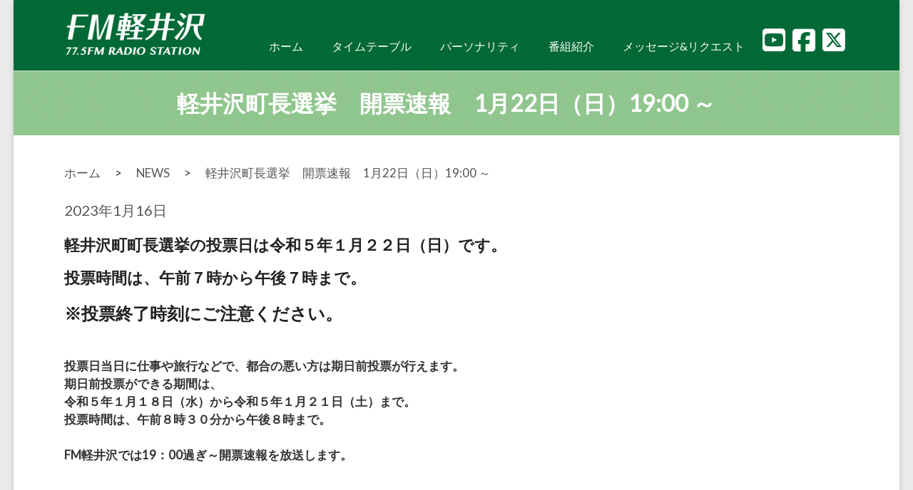

--- FILE ---
content_type: text/html; charset=UTF-8
request_url: https://fm-karuizawa.co.jp/2023/01/16/%E8%BB%BD%E4%BA%95%E6%B2%A2%E7%94%BA%E9%95%B7%E9%81%B8%E6%8C%99%E3%80%80%E9%96%8B%E7%A5%A8%E9%80%9F%E5%A0%B1%E3%80%801%E6%9C%8822%E6%97%A5%EF%BC%88%E6%97%A5%EF%BC%891900-%EF%BD%9E/
body_size: 10291
content:
<!DOCTYPE html>
<!--[if IE 7]>
<html class="ie ie7" dir="ltr" lang="ja" prefix="og: https://ogp.me/ns#">
<![endif]-->
<!--[if IE 8]>
<html class="ie ie8" dir="ltr" lang="ja" prefix="og: https://ogp.me/ns#">
<![endif]-->
<!--[if !(IE 7) & !(IE 8)]><!-->
<html dir="ltr" lang="ja" prefix="og: https://ogp.me/ns#">
<!--<![endif]-->
<head>
	<meta charset="UTF-8"/>
	<meta name="viewport" content="width=device-width, initial-scale=1">
	<link rel="profile" href="http://gmpg.org/xfn/11"/>
	<link rel="pingback" href="https://fm-karuizawa.co.jp/wp/xmlrpc.php"/>
	<title>軽井沢町長選挙 開票速報 1月22日（日）19:00 ～ | FM KARUIZAWA 77.5MHz JAPAN | 軽井沢エフエム放送株式会社 -緑と風の放送局-</title>

		<!-- All in One SEO 4.8.7 - aioseo.com -->
	<meta name="robots" content="max-image-preview:large" />
	<meta name="author" content="edit1"/>
	<link rel="canonical" href="https://fm-karuizawa.co.jp/2023/01/16/%e8%bb%bd%e4%ba%95%e6%b2%a2%e7%94%ba%e9%95%b7%e9%81%b8%e6%8c%99%e3%80%80%e9%96%8b%e7%a5%a8%e9%80%9f%e5%a0%b1%e3%80%801%e6%9c%8822%e6%97%a5%ef%bc%88%e6%97%a5%ef%bc%891900-%ef%bd%9e/" />
	<meta name="generator" content="All in One SEO (AIOSEO) 4.8.7" />
		<meta property="og:locale" content="ja_JP" />
		<meta property="og:site_name" content="FM KARUIZAWA 77.5MHz JAPAN | 軽井沢エフエム放送株式会社 -緑と風の放送局-" />
		<meta property="og:type" content="article" />
		<meta property="og:title" content="軽井沢町長選挙 開票速報 1月22日（日）19:00 ～ | FM KARUIZAWA 77.5MHz JAPAN | 軽井沢エフエム放送株式会社 -緑と風の放送局-" />
		<meta property="og:url" content="https://fm-karuizawa.co.jp/2023/01/16/%e8%bb%bd%e4%ba%95%e6%b2%a2%e7%94%ba%e9%95%b7%e9%81%b8%e6%8c%99%e3%80%80%e9%96%8b%e7%a5%a8%e9%80%9f%e5%a0%b1%e3%80%801%e6%9c%8822%e6%97%a5%ef%bc%88%e6%97%a5%ef%bc%891900-%ef%bd%9e/" />
		<meta property="og:image" content="https://fm-karuizawa.co.jp/wp/wp-content/uploads/2019/02/logo_339x230.png" />
		<meta property="og:image:secure_url" content="https://fm-karuizawa.co.jp/wp/wp-content/uploads/2019/02/logo_339x230.png" />
		<meta property="og:image:width" content="339" />
		<meta property="og:image:height" content="230" />
		<meta property="article:published_time" content="2023-01-16T00:38:14+00:00" />
		<meta property="article:modified_time" content="2023-01-18T00:36:05+00:00" />
		<meta name="twitter:card" content="summary" />
		<meta name="twitter:title" content="軽井沢町長選挙 開票速報 1月22日（日）19:00 ～ | FM KARUIZAWA 77.5MHz JAPAN | 軽井沢エフエム放送株式会社 -緑と風の放送局-" />
		<meta name="twitter:image" content="https://fm-karuizawa.co.jp/wp/wp-content/uploads/2019/02/logo_339x230.png" />
		<script type="application/ld+json" class="aioseo-schema">
			{"@context":"https:\/\/schema.org","@graph":[{"@type":"Article","@id":"https:\/\/fm-karuizawa.co.jp\/2023\/01\/16\/%e8%bb%bd%e4%ba%95%e6%b2%a2%e7%94%ba%e9%95%b7%e9%81%b8%e6%8c%99%e3%80%80%e9%96%8b%e7%a5%a8%e9%80%9f%e5%a0%b1%e3%80%801%e6%9c%8822%e6%97%a5%ef%bc%88%e6%97%a5%ef%bc%891900-%ef%bd%9e\/#article","name":"\u8efd\u4e95\u6ca2\u753a\u9577\u9078\u6319 \u958b\u7968\u901f\u5831 1\u670822\u65e5\uff08\u65e5\uff0919:00 \uff5e | FM KARUIZAWA 77.5MHz JAPAN | \u8efd\u4e95\u6ca2\u30a8\u30d5\u30a8\u30e0\u653e\u9001\u682a\u5f0f\u4f1a\u793e -\u7dd1\u3068\u98a8\u306e\u653e\u9001\u5c40-","headline":"\u8efd\u4e95\u6ca2\u753a\u9577\u9078\u6319\u3000\u958b\u7968\u901f\u5831\u30001\u670822\u65e5\uff08\u65e5\uff0919:00 \uff5e","author":{"@id":"https:\/\/fm-karuizawa.co.jp\/author\/edit1\/#author"},"publisher":{"@id":"https:\/\/fm-karuizawa.co.jp\/#organization"},"image":{"@type":"ImageObject","url":"https:\/\/fm-karuizawa.co.jp\/wp\/wp-content\/uploads\/2018\/10\/logo.gif","@id":"https:\/\/fm-karuizawa.co.jp\/#articleImage","width":201,"height":66,"caption":"FM KARUIZAWA 77.5MHz JAPAN\uff5c\u8efd\u4e95\u6ca2\u30a8\u30d5\u30a8\u30e0\u653e\u9001\u682a\u5f0f\u4f1a\u793e -\u7dd1\u3068\u98a8\u306e\u653e\u9001\u5c40-"},"datePublished":"2023-01-16T09:38:14+09:00","dateModified":"2023-01-18T09:36:05+09:00","inLanguage":"ja","mainEntityOfPage":{"@id":"https:\/\/fm-karuizawa.co.jp\/2023\/01\/16\/%e8%bb%bd%e4%ba%95%e6%b2%a2%e7%94%ba%e9%95%b7%e9%81%b8%e6%8c%99%e3%80%80%e9%96%8b%e7%a5%a8%e9%80%9f%e5%a0%b1%e3%80%801%e6%9c%8822%e6%97%a5%ef%bc%88%e6%97%a5%ef%bc%891900-%ef%bd%9e\/#webpage"},"isPartOf":{"@id":"https:\/\/fm-karuizawa.co.jp\/2023\/01\/16\/%e8%bb%bd%e4%ba%95%e6%b2%a2%e7%94%ba%e9%95%b7%e9%81%b8%e6%8c%99%e3%80%80%e9%96%8b%e7%a5%a8%e9%80%9f%e5%a0%b1%e3%80%801%e6%9c%8822%e6%97%a5%ef%bc%88%e6%97%a5%ef%bc%891900-%ef%bd%9e\/#webpage"},"articleSection":"INFORMATION"},{"@type":"BreadcrumbList","@id":"https:\/\/fm-karuizawa.co.jp\/2023\/01\/16\/%e8%bb%bd%e4%ba%95%e6%b2%a2%e7%94%ba%e9%95%b7%e9%81%b8%e6%8c%99%e3%80%80%e9%96%8b%e7%a5%a8%e9%80%9f%e5%a0%b1%e3%80%801%e6%9c%8822%e6%97%a5%ef%bc%88%e6%97%a5%ef%bc%891900-%ef%bd%9e\/#breadcrumblist","itemListElement":[{"@type":"ListItem","@id":"https:\/\/fm-karuizawa.co.jp#listItem","position":1,"name":"\u30db\u30fc\u30e0","item":"https:\/\/fm-karuizawa.co.jp","nextItem":{"@type":"ListItem","@id":"https:\/\/fm-karuizawa.co.jp\/category\/news\/#listItem","name":"INFORMATION"}},{"@type":"ListItem","@id":"https:\/\/fm-karuizawa.co.jp\/category\/news\/#listItem","position":2,"name":"INFORMATION","item":"https:\/\/fm-karuizawa.co.jp\/category\/news\/","nextItem":{"@type":"ListItem","@id":"https:\/\/fm-karuizawa.co.jp\/2023\/01\/16\/%e8%bb%bd%e4%ba%95%e6%b2%a2%e7%94%ba%e9%95%b7%e9%81%b8%e6%8c%99%e3%80%80%e9%96%8b%e7%a5%a8%e9%80%9f%e5%a0%b1%e3%80%801%e6%9c%8822%e6%97%a5%ef%bc%88%e6%97%a5%ef%bc%891900-%ef%bd%9e\/#listItem","name":"\u8efd\u4e95\u6ca2\u753a\u9577\u9078\u6319\u3000\u958b\u7968\u901f\u5831\u30001\u670822\u65e5\uff08\u65e5\uff0919:00 \uff5e"},"previousItem":{"@type":"ListItem","@id":"https:\/\/fm-karuizawa.co.jp#listItem","name":"\u30db\u30fc\u30e0"}},{"@type":"ListItem","@id":"https:\/\/fm-karuizawa.co.jp\/2023\/01\/16\/%e8%bb%bd%e4%ba%95%e6%b2%a2%e7%94%ba%e9%95%b7%e9%81%b8%e6%8c%99%e3%80%80%e9%96%8b%e7%a5%a8%e9%80%9f%e5%a0%b1%e3%80%801%e6%9c%8822%e6%97%a5%ef%bc%88%e6%97%a5%ef%bc%891900-%ef%bd%9e\/#listItem","position":3,"name":"\u8efd\u4e95\u6ca2\u753a\u9577\u9078\u6319\u3000\u958b\u7968\u901f\u5831\u30001\u670822\u65e5\uff08\u65e5\uff0919:00 \uff5e","previousItem":{"@type":"ListItem","@id":"https:\/\/fm-karuizawa.co.jp\/category\/news\/#listItem","name":"INFORMATION"}}]},{"@type":"Organization","@id":"https:\/\/fm-karuizawa.co.jp\/#organization","name":"FM KARUIZAWA 77.5MHz JAPAN | \u8efd\u4e95\u6ca2\u30a8\u30d5\u30a8\u30e0\u653e\u9001\u682a\u5f0f\u4f1a\u793e -\u7dd1\u3068\u98a8\u306e\u653e\u9001\u5c40-","url":"https:\/\/fm-karuizawa.co.jp\/","logo":{"@type":"ImageObject","url":"https:\/\/fm-karuizawa.co.jp\/wp\/wp-content\/uploads\/2018\/10\/logo.gif","@id":"https:\/\/fm-karuizawa.co.jp\/2023\/01\/16\/%e8%bb%bd%e4%ba%95%e6%b2%a2%e7%94%ba%e9%95%b7%e9%81%b8%e6%8c%99%e3%80%80%e9%96%8b%e7%a5%a8%e9%80%9f%e5%a0%b1%e3%80%801%e6%9c%8822%e6%97%a5%ef%bc%88%e6%97%a5%ef%bc%891900-%ef%bd%9e\/#organizationLogo","width":201,"height":66,"caption":"FM KARUIZAWA 77.5MHz JAPAN\uff5c\u8efd\u4e95\u6ca2\u30a8\u30d5\u30a8\u30e0\u653e\u9001\u682a\u5f0f\u4f1a\u793e -\u7dd1\u3068\u98a8\u306e\u653e\u9001\u5c40-"},"image":{"@id":"https:\/\/fm-karuizawa.co.jp\/2023\/01\/16\/%e8%bb%bd%e4%ba%95%e6%b2%a2%e7%94%ba%e9%95%b7%e9%81%b8%e6%8c%99%e3%80%80%e9%96%8b%e7%a5%a8%e9%80%9f%e5%a0%b1%e3%80%801%e6%9c%8822%e6%97%a5%ef%bc%88%e6%97%a5%ef%bc%891900-%ef%bd%9e\/#organizationLogo"}},{"@type":"Person","@id":"https:\/\/fm-karuizawa.co.jp\/author\/edit1\/#author","url":"https:\/\/fm-karuizawa.co.jp\/author\/edit1\/","name":"edit1","image":{"@type":"ImageObject","@id":"https:\/\/fm-karuizawa.co.jp\/2023\/01\/16\/%e8%bb%bd%e4%ba%95%e6%b2%a2%e7%94%ba%e9%95%b7%e9%81%b8%e6%8c%99%e3%80%80%e9%96%8b%e7%a5%a8%e9%80%9f%e5%a0%b1%e3%80%801%e6%9c%8822%e6%97%a5%ef%bc%88%e6%97%a5%ef%bc%891900-%ef%bd%9e\/#authorImage","url":"https:\/\/secure.gravatar.com\/avatar\/90dced211cd26f8eeb58de4a925fa8f8?s=96&d=mm&r=g","width":96,"height":96,"caption":"edit1"}},{"@type":"WebPage","@id":"https:\/\/fm-karuizawa.co.jp\/2023\/01\/16\/%e8%bb%bd%e4%ba%95%e6%b2%a2%e7%94%ba%e9%95%b7%e9%81%b8%e6%8c%99%e3%80%80%e9%96%8b%e7%a5%a8%e9%80%9f%e5%a0%b1%e3%80%801%e6%9c%8822%e6%97%a5%ef%bc%88%e6%97%a5%ef%bc%891900-%ef%bd%9e\/#webpage","url":"https:\/\/fm-karuizawa.co.jp\/2023\/01\/16\/%e8%bb%bd%e4%ba%95%e6%b2%a2%e7%94%ba%e9%95%b7%e9%81%b8%e6%8c%99%e3%80%80%e9%96%8b%e7%a5%a8%e9%80%9f%e5%a0%b1%e3%80%801%e6%9c%8822%e6%97%a5%ef%bc%88%e6%97%a5%ef%bc%891900-%ef%bd%9e\/","name":"\u8efd\u4e95\u6ca2\u753a\u9577\u9078\u6319 \u958b\u7968\u901f\u5831 1\u670822\u65e5\uff08\u65e5\uff0919:00 \uff5e | FM KARUIZAWA 77.5MHz JAPAN | \u8efd\u4e95\u6ca2\u30a8\u30d5\u30a8\u30e0\u653e\u9001\u682a\u5f0f\u4f1a\u793e -\u7dd1\u3068\u98a8\u306e\u653e\u9001\u5c40-","inLanguage":"ja","isPartOf":{"@id":"https:\/\/fm-karuizawa.co.jp\/#website"},"breadcrumb":{"@id":"https:\/\/fm-karuizawa.co.jp\/2023\/01\/16\/%e8%bb%bd%e4%ba%95%e6%b2%a2%e7%94%ba%e9%95%b7%e9%81%b8%e6%8c%99%e3%80%80%e9%96%8b%e7%a5%a8%e9%80%9f%e5%a0%b1%e3%80%801%e6%9c%8822%e6%97%a5%ef%bc%88%e6%97%a5%ef%bc%891900-%ef%bd%9e\/#breadcrumblist"},"author":{"@id":"https:\/\/fm-karuizawa.co.jp\/author\/edit1\/#author"},"creator":{"@id":"https:\/\/fm-karuizawa.co.jp\/author\/edit1\/#author"},"datePublished":"2023-01-16T09:38:14+09:00","dateModified":"2023-01-18T09:36:05+09:00"},{"@type":"WebSite","@id":"https:\/\/fm-karuizawa.co.jp\/#website","url":"https:\/\/fm-karuizawa.co.jp\/","name":"FM KARUIZAWA 77.5MHz JAPAN | \u8efd\u4e95\u6ca2\u30a8\u30d5\u30a8\u30e0\u653e\u9001\u682a\u5f0f\u4f1a\u793e -\u7dd1\u3068\u98a8\u306e\u653e\u9001\u5c40-","inLanguage":"ja","publisher":{"@id":"https:\/\/fm-karuizawa.co.jp\/#organization"}}]}
		</script>
		<!-- All in One SEO -->

<link rel='dns-prefetch' href='//www.google.com' />
<link rel='dns-prefetch' href='//fonts.googleapis.com' />
<link rel="alternate" type="application/rss+xml" title="FM KARUIZAWA 77.5MHz JAPAN | 軽井沢エフエム放送株式会社 -緑と風の放送局- &raquo; フィード" href="https://fm-karuizawa.co.jp/feed/" />
<link rel="alternate" type="application/rss+xml" title="FM KARUIZAWA 77.5MHz JAPAN | 軽井沢エフエム放送株式会社 -緑と風の放送局- &raquo; コメントフィード" href="https://fm-karuizawa.co.jp/comments/feed/" />
<link rel="alternate" type="application/rss+xml" title="FM KARUIZAWA 77.5MHz JAPAN | 軽井沢エフエム放送株式会社 -緑と風の放送局- &raquo; 軽井沢町長選挙　開票速報　1月22日（日）19:00 ～ のコメントのフィード" href="https://fm-karuizawa.co.jp/2023/01/16/%e8%bb%bd%e4%ba%95%e6%b2%a2%e7%94%ba%e9%95%b7%e9%81%b8%e6%8c%99%e3%80%80%e9%96%8b%e7%a5%a8%e9%80%9f%e5%a0%b1%e3%80%801%e6%9c%8822%e6%97%a5%ef%bc%88%e6%97%a5%ef%bc%891900-%ef%bd%9e/feed/" />
<script type="text/javascript">
/* <![CDATA[ */
window._wpemojiSettings = {"baseUrl":"https:\/\/s.w.org\/images\/core\/emoji\/15.0.3\/72x72\/","ext":".png","svgUrl":"https:\/\/s.w.org\/images\/core\/emoji\/15.0.3\/svg\/","svgExt":".svg","source":{"concatemoji":"https:\/\/fm-karuizawa.co.jp\/wp\/wp-includes\/js\/wp-emoji-release.min.js?ver=6.6.4"}};
/*! This file is auto-generated */
!function(i,n){var o,s,e;function c(e){try{var t={supportTests:e,timestamp:(new Date).valueOf()};sessionStorage.setItem(o,JSON.stringify(t))}catch(e){}}function p(e,t,n){e.clearRect(0,0,e.canvas.width,e.canvas.height),e.fillText(t,0,0);var t=new Uint32Array(e.getImageData(0,0,e.canvas.width,e.canvas.height).data),r=(e.clearRect(0,0,e.canvas.width,e.canvas.height),e.fillText(n,0,0),new Uint32Array(e.getImageData(0,0,e.canvas.width,e.canvas.height).data));return t.every(function(e,t){return e===r[t]})}function u(e,t,n){switch(t){case"flag":return n(e,"\ud83c\udff3\ufe0f\u200d\u26a7\ufe0f","\ud83c\udff3\ufe0f\u200b\u26a7\ufe0f")?!1:!n(e,"\ud83c\uddfa\ud83c\uddf3","\ud83c\uddfa\u200b\ud83c\uddf3")&&!n(e,"\ud83c\udff4\udb40\udc67\udb40\udc62\udb40\udc65\udb40\udc6e\udb40\udc67\udb40\udc7f","\ud83c\udff4\u200b\udb40\udc67\u200b\udb40\udc62\u200b\udb40\udc65\u200b\udb40\udc6e\u200b\udb40\udc67\u200b\udb40\udc7f");case"emoji":return!n(e,"\ud83d\udc26\u200d\u2b1b","\ud83d\udc26\u200b\u2b1b")}return!1}function f(e,t,n){var r="undefined"!=typeof WorkerGlobalScope&&self instanceof WorkerGlobalScope?new OffscreenCanvas(300,150):i.createElement("canvas"),a=r.getContext("2d",{willReadFrequently:!0}),o=(a.textBaseline="top",a.font="600 32px Arial",{});return e.forEach(function(e){o[e]=t(a,e,n)}),o}function t(e){var t=i.createElement("script");t.src=e,t.defer=!0,i.head.appendChild(t)}"undefined"!=typeof Promise&&(o="wpEmojiSettingsSupports",s=["flag","emoji"],n.supports={everything:!0,everythingExceptFlag:!0},e=new Promise(function(e){i.addEventListener("DOMContentLoaded",e,{once:!0})}),new Promise(function(t){var n=function(){try{var e=JSON.parse(sessionStorage.getItem(o));if("object"==typeof e&&"number"==typeof e.timestamp&&(new Date).valueOf()<e.timestamp+604800&&"object"==typeof e.supportTests)return e.supportTests}catch(e){}return null}();if(!n){if("undefined"!=typeof Worker&&"undefined"!=typeof OffscreenCanvas&&"undefined"!=typeof URL&&URL.createObjectURL&&"undefined"!=typeof Blob)try{var e="postMessage("+f.toString()+"("+[JSON.stringify(s),u.toString(),p.toString()].join(",")+"));",r=new Blob([e],{type:"text/javascript"}),a=new Worker(URL.createObjectURL(r),{name:"wpTestEmojiSupports"});return void(a.onmessage=function(e){c(n=e.data),a.terminate(),t(n)})}catch(e){}c(n=f(s,u,p))}t(n)}).then(function(e){for(var t in e)n.supports[t]=e[t],n.supports.everything=n.supports.everything&&n.supports[t],"flag"!==t&&(n.supports.everythingExceptFlag=n.supports.everythingExceptFlag&&n.supports[t]);n.supports.everythingExceptFlag=n.supports.everythingExceptFlag&&!n.supports.flag,n.DOMReady=!1,n.readyCallback=function(){n.DOMReady=!0}}).then(function(){return e}).then(function(){var e;n.supports.everything||(n.readyCallback(),(e=n.source||{}).concatemoji?t(e.concatemoji):e.wpemoji&&e.twemoji&&(t(e.twemoji),t(e.wpemoji)))}))}((window,document),window._wpemojiSettings);
/* ]]> */
</script>
<style id='wp-emoji-styles-inline-css' type='text/css'>

	img.wp-smiley, img.emoji {
		display: inline !important;
		border: none !important;
		box-shadow: none !important;
		height: 1em !important;
		width: 1em !important;
		margin: 0 0.07em !important;
		vertical-align: -0.1em !important;
		background: none !important;
		padding: 0 !important;
	}
</style>
<link rel='stylesheet' id='wp-block-library-css' href='https://fm-karuizawa.co.jp/wp/wp-includes/css/dist/block-library/style.min.css?ver=20250927' type='text/css' media='all' />
<style id='classic-theme-styles-inline-css' type='text/css'>
/*! This file is auto-generated */
.wp-block-button__link{color:#fff;background-color:#32373c;border-radius:9999px;box-shadow:none;text-decoration:none;padding:calc(.667em + 2px) calc(1.333em + 2px);font-size:1.125em}.wp-block-file__button{background:#32373c;color:#fff;text-decoration:none}
</style>
<style id='global-styles-inline-css' type='text/css'>
:root{--wp--preset--aspect-ratio--square: 1;--wp--preset--aspect-ratio--4-3: 4/3;--wp--preset--aspect-ratio--3-4: 3/4;--wp--preset--aspect-ratio--3-2: 3/2;--wp--preset--aspect-ratio--2-3: 2/3;--wp--preset--aspect-ratio--16-9: 16/9;--wp--preset--aspect-ratio--9-16: 9/16;--wp--preset--color--black: #000000;--wp--preset--color--cyan-bluish-gray: #abb8c3;--wp--preset--color--white: #ffffff;--wp--preset--color--pale-pink: #f78da7;--wp--preset--color--vivid-red: #cf2e2e;--wp--preset--color--luminous-vivid-orange: #ff6900;--wp--preset--color--luminous-vivid-amber: #fcb900;--wp--preset--color--light-green-cyan: #7bdcb5;--wp--preset--color--vivid-green-cyan: #00d084;--wp--preset--color--pale-cyan-blue: #8ed1fc;--wp--preset--color--vivid-cyan-blue: #0693e3;--wp--preset--color--vivid-purple: #9b51e0;--wp--preset--gradient--vivid-cyan-blue-to-vivid-purple: linear-gradient(135deg,rgba(6,147,227,1) 0%,rgb(155,81,224) 100%);--wp--preset--gradient--light-green-cyan-to-vivid-green-cyan: linear-gradient(135deg,rgb(122,220,180) 0%,rgb(0,208,130) 100%);--wp--preset--gradient--luminous-vivid-amber-to-luminous-vivid-orange: linear-gradient(135deg,rgba(252,185,0,1) 0%,rgba(255,105,0,1) 100%);--wp--preset--gradient--luminous-vivid-orange-to-vivid-red: linear-gradient(135deg,rgba(255,105,0,1) 0%,rgb(207,46,46) 100%);--wp--preset--gradient--very-light-gray-to-cyan-bluish-gray: linear-gradient(135deg,rgb(238,238,238) 0%,rgb(169,184,195) 100%);--wp--preset--gradient--cool-to-warm-spectrum: linear-gradient(135deg,rgb(74,234,220) 0%,rgb(151,120,209) 20%,rgb(207,42,186) 40%,rgb(238,44,130) 60%,rgb(251,105,98) 80%,rgb(254,248,76) 100%);--wp--preset--gradient--blush-light-purple: linear-gradient(135deg,rgb(255,206,236) 0%,rgb(152,150,240) 100%);--wp--preset--gradient--blush-bordeaux: linear-gradient(135deg,rgb(254,205,165) 0%,rgb(254,45,45) 50%,rgb(107,0,62) 100%);--wp--preset--gradient--luminous-dusk: linear-gradient(135deg,rgb(255,203,112) 0%,rgb(199,81,192) 50%,rgb(65,88,208) 100%);--wp--preset--gradient--pale-ocean: linear-gradient(135deg,rgb(255,245,203) 0%,rgb(182,227,212) 50%,rgb(51,167,181) 100%);--wp--preset--gradient--electric-grass: linear-gradient(135deg,rgb(202,248,128) 0%,rgb(113,206,126) 100%);--wp--preset--gradient--midnight: linear-gradient(135deg,rgb(2,3,129) 0%,rgb(40,116,252) 100%);--wp--preset--font-size--small: 13px;--wp--preset--font-size--medium: 20px;--wp--preset--font-size--large: 36px;--wp--preset--font-size--x-large: 42px;--wp--preset--spacing--20: 0.44rem;--wp--preset--spacing--30: 0.67rem;--wp--preset--spacing--40: 1rem;--wp--preset--spacing--50: 1.5rem;--wp--preset--spacing--60: 2.25rem;--wp--preset--spacing--70: 3.38rem;--wp--preset--spacing--80: 5.06rem;--wp--preset--shadow--natural: 6px 6px 9px rgba(0, 0, 0, 0.2);--wp--preset--shadow--deep: 12px 12px 50px rgba(0, 0, 0, 0.4);--wp--preset--shadow--sharp: 6px 6px 0px rgba(0, 0, 0, 0.2);--wp--preset--shadow--outlined: 6px 6px 0px -3px rgba(255, 255, 255, 1), 6px 6px rgba(0, 0, 0, 1);--wp--preset--shadow--crisp: 6px 6px 0px rgba(0, 0, 0, 1);}:where(.is-layout-flex){gap: 0.5em;}:where(.is-layout-grid){gap: 0.5em;}body .is-layout-flex{display: flex;}.is-layout-flex{flex-wrap: wrap;align-items: center;}.is-layout-flex > :is(*, div){margin: 0;}body .is-layout-grid{display: grid;}.is-layout-grid > :is(*, div){margin: 0;}:where(.wp-block-columns.is-layout-flex){gap: 2em;}:where(.wp-block-columns.is-layout-grid){gap: 2em;}:where(.wp-block-post-template.is-layout-flex){gap: 1.25em;}:where(.wp-block-post-template.is-layout-grid){gap: 1.25em;}.has-black-color{color: var(--wp--preset--color--black) !important;}.has-cyan-bluish-gray-color{color: var(--wp--preset--color--cyan-bluish-gray) !important;}.has-white-color{color: var(--wp--preset--color--white) !important;}.has-pale-pink-color{color: var(--wp--preset--color--pale-pink) !important;}.has-vivid-red-color{color: var(--wp--preset--color--vivid-red) !important;}.has-luminous-vivid-orange-color{color: var(--wp--preset--color--luminous-vivid-orange) !important;}.has-luminous-vivid-amber-color{color: var(--wp--preset--color--luminous-vivid-amber) !important;}.has-light-green-cyan-color{color: var(--wp--preset--color--light-green-cyan) !important;}.has-vivid-green-cyan-color{color: var(--wp--preset--color--vivid-green-cyan) !important;}.has-pale-cyan-blue-color{color: var(--wp--preset--color--pale-cyan-blue) !important;}.has-vivid-cyan-blue-color{color: var(--wp--preset--color--vivid-cyan-blue) !important;}.has-vivid-purple-color{color: var(--wp--preset--color--vivid-purple) !important;}.has-black-background-color{background-color: var(--wp--preset--color--black) !important;}.has-cyan-bluish-gray-background-color{background-color: var(--wp--preset--color--cyan-bluish-gray) !important;}.has-white-background-color{background-color: var(--wp--preset--color--white) !important;}.has-pale-pink-background-color{background-color: var(--wp--preset--color--pale-pink) !important;}.has-vivid-red-background-color{background-color: var(--wp--preset--color--vivid-red) !important;}.has-luminous-vivid-orange-background-color{background-color: var(--wp--preset--color--luminous-vivid-orange) !important;}.has-luminous-vivid-amber-background-color{background-color: var(--wp--preset--color--luminous-vivid-amber) !important;}.has-light-green-cyan-background-color{background-color: var(--wp--preset--color--light-green-cyan) !important;}.has-vivid-green-cyan-background-color{background-color: var(--wp--preset--color--vivid-green-cyan) !important;}.has-pale-cyan-blue-background-color{background-color: var(--wp--preset--color--pale-cyan-blue) !important;}.has-vivid-cyan-blue-background-color{background-color: var(--wp--preset--color--vivid-cyan-blue) !important;}.has-vivid-purple-background-color{background-color: var(--wp--preset--color--vivid-purple) !important;}.has-black-border-color{border-color: var(--wp--preset--color--black) !important;}.has-cyan-bluish-gray-border-color{border-color: var(--wp--preset--color--cyan-bluish-gray) !important;}.has-white-border-color{border-color: var(--wp--preset--color--white) !important;}.has-pale-pink-border-color{border-color: var(--wp--preset--color--pale-pink) !important;}.has-vivid-red-border-color{border-color: var(--wp--preset--color--vivid-red) !important;}.has-luminous-vivid-orange-border-color{border-color: var(--wp--preset--color--luminous-vivid-orange) !important;}.has-luminous-vivid-amber-border-color{border-color: var(--wp--preset--color--luminous-vivid-amber) !important;}.has-light-green-cyan-border-color{border-color: var(--wp--preset--color--light-green-cyan) !important;}.has-vivid-green-cyan-border-color{border-color: var(--wp--preset--color--vivid-green-cyan) !important;}.has-pale-cyan-blue-border-color{border-color: var(--wp--preset--color--pale-cyan-blue) !important;}.has-vivid-cyan-blue-border-color{border-color: var(--wp--preset--color--vivid-cyan-blue) !important;}.has-vivid-purple-border-color{border-color: var(--wp--preset--color--vivid-purple) !important;}.has-vivid-cyan-blue-to-vivid-purple-gradient-background{background: var(--wp--preset--gradient--vivid-cyan-blue-to-vivid-purple) !important;}.has-light-green-cyan-to-vivid-green-cyan-gradient-background{background: var(--wp--preset--gradient--light-green-cyan-to-vivid-green-cyan) !important;}.has-luminous-vivid-amber-to-luminous-vivid-orange-gradient-background{background: var(--wp--preset--gradient--luminous-vivid-amber-to-luminous-vivid-orange) !important;}.has-luminous-vivid-orange-to-vivid-red-gradient-background{background: var(--wp--preset--gradient--luminous-vivid-orange-to-vivid-red) !important;}.has-very-light-gray-to-cyan-bluish-gray-gradient-background{background: var(--wp--preset--gradient--very-light-gray-to-cyan-bluish-gray) !important;}.has-cool-to-warm-spectrum-gradient-background{background: var(--wp--preset--gradient--cool-to-warm-spectrum) !important;}.has-blush-light-purple-gradient-background{background: var(--wp--preset--gradient--blush-light-purple) !important;}.has-blush-bordeaux-gradient-background{background: var(--wp--preset--gradient--blush-bordeaux) !important;}.has-luminous-dusk-gradient-background{background: var(--wp--preset--gradient--luminous-dusk) !important;}.has-pale-ocean-gradient-background{background: var(--wp--preset--gradient--pale-ocean) !important;}.has-electric-grass-gradient-background{background: var(--wp--preset--gradient--electric-grass) !important;}.has-midnight-gradient-background{background: var(--wp--preset--gradient--midnight) !important;}.has-small-font-size{font-size: var(--wp--preset--font-size--small) !important;}.has-medium-font-size{font-size: var(--wp--preset--font-size--medium) !important;}.has-large-font-size{font-size: var(--wp--preset--font-size--large) !important;}.has-x-large-font-size{font-size: var(--wp--preset--font-size--x-large) !important;}
:where(.wp-block-post-template.is-layout-flex){gap: 1.25em;}:where(.wp-block-post-template.is-layout-grid){gap: 1.25em;}
:where(.wp-block-columns.is-layout-flex){gap: 2em;}:where(.wp-block-columns.is-layout-grid){gap: 2em;}
:root :where(.wp-block-pullquote){font-size: 1.5em;line-height: 1.6;}
</style>
<link rel='stylesheet' id='chld_thm_cfg_parent-css' href='https://fm-karuizawa.co.jp/wp/wp-content/themes/spacious/style.css?ver=20250927' type='text/css' media='all' />
<link rel='stylesheet' id='style-css-css' href='https://fm-karuizawa.co.jp/wp/wp-content/themes/fm-karuizawa/style.css?ver=20250927' type='text/css' media='all' />
<link rel='stylesheet' id='spacious_style-css' href='https://fm-karuizawa.co.jp/wp/wp-content/themes/fm-karuizawa/style.css?ver=20250927' type='text/css' media='all' />
<link rel='stylesheet' id='spacious-genericons-css' href='https://fm-karuizawa.co.jp/wp/wp-content/themes/spacious/genericons/genericons.css?ver=20250927' type='text/css' media='all' />
<link rel='stylesheet' id='spacious-font-awesome-css' href='https://fm-karuizawa.co.jp/wp/wp-content/themes/spacious/font-awesome/css/font-awesome.min.css?ver=20250927' type='text/css' media='all' />
<link rel='stylesheet' id='google_fonts-css' href='//fonts.googleapis.com/css?family=Lato&#038;ver=6.6.4' type='text/css' media='all' />
<script type="text/javascript" src="https://fm-karuizawa.co.jp/wp/wp-includes/js/jquery/jquery.min.js?ver=3.7.1" id="jquery-core-js"></script>
<script type="text/javascript" src="https://fm-karuizawa.co.jp/wp/wp-includes/js/jquery/jquery-migrate.min.js?ver=3.4.1" id="jquery-migrate-js"></script>
<script type="text/javascript" src="https://fm-karuizawa.co.jp/wp/wp-content/themes/spacious/js/spacious-custom.js?ver=6.6.4" id="spacious-custom-js"></script>
<!--[if lte IE 8]>
<script type="text/javascript" src="https://fm-karuizawa.co.jp/wp/wp-content/themes/spacious/js/html5shiv.min.js?ver=6.6.4" id="html5-js"></script>
<![endif]-->
<link rel="https://api.w.org/" href="https://fm-karuizawa.co.jp/wp-json/" /><link rel="alternate" title="JSON" type="application/json" href="https://fm-karuizawa.co.jp/wp-json/wp/v2/posts/14067" /><link rel="EditURI" type="application/rsd+xml" title="RSD" href="https://fm-karuizawa.co.jp/wp/xmlrpc.php?rsd" />
<meta name="generator" content="WordPress 6.6.4" />
<link rel='shortlink' href='https://fm-karuizawa.co.jp/?p=14067' />
<link rel="alternate" title="oEmbed (JSON)" type="application/json+oembed" href="https://fm-karuizawa.co.jp/wp-json/oembed/1.0/embed?url=https%3A%2F%2Ffm-karuizawa.co.jp%2F2023%2F01%2F16%2F%25e8%25bb%25bd%25e4%25ba%2595%25e6%25b2%25a2%25e7%2594%25ba%25e9%2595%25b7%25e9%2581%25b8%25e6%258c%2599%25e3%2580%2580%25e9%2596%258b%25e7%25a5%25a8%25e9%2580%259f%25e5%25a0%25b1%25e3%2580%25801%25e6%259c%258822%25e6%2597%25a5%25ef%25bc%2588%25e6%2597%25a5%25ef%25bc%25891900-%25ef%25bd%259e%2F" />
<link rel="alternate" title="oEmbed (XML)" type="text/xml+oembed" href="https://fm-karuizawa.co.jp/wp-json/oembed/1.0/embed?url=https%3A%2F%2Ffm-karuizawa.co.jp%2F2023%2F01%2F16%2F%25e8%25bb%25bd%25e4%25ba%2595%25e6%25b2%25a2%25e7%2594%25ba%25e9%2595%25b7%25e9%2581%25b8%25e6%258c%2599%25e3%2580%2580%25e9%2596%258b%25e7%25a5%25a8%25e9%2580%259f%25e5%25a0%25b1%25e3%2580%25801%25e6%259c%258822%25e6%2597%25a5%25ef%25bc%2588%25e6%2597%25a5%25ef%25bc%25891900-%25ef%25bd%259e%2F&#038;format=xml" />
		<style type="text/css">.pp-podcast {opacity: 0;}</style>
		<link rel="pingback" href="https://fm-karuizawa.co.jp/wp/xmlrpc.php"><style type="text/css">.recentcomments a{display:inline !important;padding:0 !important;margin:0 !important;}</style><link rel="icon" href="https://fm-karuizawa.co.jp/wp/wp-content/uploads/2019/05/cropped-logo_512-32x32.png" sizes="32x32" />
<link rel="icon" href="https://fm-karuizawa.co.jp/wp/wp-content/uploads/2019/05/cropped-logo_512-192x192.png" sizes="192x192" />
<link rel="apple-touch-icon" href="https://fm-karuizawa.co.jp/wp/wp-content/uploads/2019/05/cropped-logo_512-180x180.png" />
<meta name="msapplication-TileImage" content="https://fm-karuizawa.co.jp/wp/wp-content/uploads/2019/05/cropped-logo_512-270x270.png" />
		<meta name="google-site-verification" content="DSS5coj7kf_GQ6eKbpgeWOUEPSfJL77rDxpke3ovdvw">
	<link rel="stylesheet" href="https://cdnjs.cloudflare.com/ajax/libs/font-awesome/6.5.1/css/all.min.css" integrity="sha512-DTOQO9RWCH3ppGqcWaEA1BIZOC6xxalwEsw9c2QQeAIftl+Vegovlnee1c9QX4TctnWMn13TZye+giMm8e2LwA==" crossorigin="anonymous" referrerpolicy="no-referrer" />
	<link href="https://fonts.googleapis.com/icon?family=Material+Icons" rel="stylesheet">
	<!-- Google tag (gtag.js) -->
<script async src="https://www.googletagmanager.com/gtag/js?id=G-Y4EJ8NW03K"></script>
<script>
  window.dataLayer = window.dataLayer || [];
  function gtag(){dataLayer.push(arguments);}
  gtag('js', new Date());

  gtag('config', 'G-Y4EJ8NW03K');
</script>
</head>

<body class="post-template-default single single-post postid-14067 single-format-standard wp-custom-logo no-sidebar-full-width ">
<div id="page" class="hfeed site">
	
	
	<header id="masthead" class="site-header clearfix ">

		
		<div id="header-text-nav-container">

			<div class="inner-wrap">

				<div id="header-text-nav-wrap" class="clearfix">
					<div id="header-left-section">
													<div id="header-logo-image">

								<a href="https://fm-karuizawa.co.jp/" class="custom-logo-link" rel="home"><img width="201" height="66" src="https://fm-karuizawa.co.jp/wp/wp-content/uploads/2018/10/logo.gif" class="custom-logo" alt="FM KARUIZAWA 77.5MHz JAPAN｜軽井沢エフエム放送株式会社 -緑と風の放送局-" decoding="async" /></a>
							</div><!-- #header-logo-image -->

							
						<div id="header-text" class="screen-reader-text">
															<h3 id="site-title">
									<a href="https://fm-karuizawa.co.jp/"
									   title="FM KARUIZAWA 77.5MHz JAPAN | 軽井沢エフエム放送株式会社 -緑と風の放送局-"
									   rel="home">FM KARUIZAWA 77.5MHz JAPAN | 軽井沢エフエム放送株式会社 -緑と風の放送局-</a>
								</h3>
							<!-- #site-description -->
						</div><!-- #header-text -->

					</div><!-- #header-left-section -->
					<div id="header-right-section">

													<div id="header-right-sidebar" class="">
								<aside id="custom_html-3" class="widget_text widget widget_custom_html"><div class="textwidget custom-html-widget"><ul class="sns-icon">
<li><a href="https://www.youtube.com/channel/UChrS0o8YVh1O3j3GUnaA2_Q" target="_blank" rel="noopener"><i class="fab fa-youtube-square"></i></a></li>
<li><a href="https://www.facebook.com/karuizawa775/" target="_blank" rel="noopener"><i class="fab fa-facebook-square"></i></a></li>
<li><a href="https://twitter.com/FM_Karuizawa" target="_blank" rel="noopener"><i class="fa-brands fa-square-x-twitter"></i></a></li>
</ul></div></aside>							</div>
							
								<nav id="site-navigation" class="main-navigation" role="navigation">
			<p class="menu-toggle">Menu</p>
			<div class="menu-primary-container"><ul id="menu-primary-menu" class="menu"><li id="menu-item-610" class="menu-item menu-item-type-custom menu-item-object-custom menu-item-610"><a href="/">ホーム</a></li>
<li id="menu-item-633" class="menu-item menu-item-type-post_type menu-item-object-page menu-item-633"><a href="https://fm-karuizawa.co.jp/timetable/">タイムテーブル</a></li>
<li id="menu-item-636" class="menu-item menu-item-type-custom menu-item-object-custom menu-item-636"><a href="/personality/">パーソナリティ</a></li>
<li id="menu-item-635" class="menu-item menu-item-type-custom menu-item-object-custom menu-item-635"><a href="/introduction/">番組紹介</a></li>
<li id="menu-item-634" class="menu-item menu-item-type-post_type menu-item-object-page menu-item-634"><a href="https://fm-karuizawa.co.jp/msg_and_req/">メッセージ&#038;リクエスト</a></li>
</ul></div>		</nav>
		
					</div><!-- #header-right-section -->

				</div><!-- #header-text-nav-wrap -->
			</div><!-- .inner-wrap -->
					</div><!-- #header-text-nav-container -->

		
						<div class="header-post-title-container clearfix">
					<div class="inner-wrap">
						<div class="post-title-wrapper">
																																		<h1 class="header-post-title-class">軽井沢町長選挙　開票速報　1月22日（日）19:00 ～</h1>
																															</div>
											</div>
				</div>
					</header>
			<div id="main" class="clearfix">
		<div class="inner-wrap">

	
	<div id="primary">
		<div id="content" class="clearfix">
			
				
<article id="post-14067" class="post-14067 post type-post status-publish format-standard hentry category-news">
		<div class="entry-content clearfix">
	
		<div class="pannavi"><ul><li><a href="/">ホーム</a></li><li><a href="/category/news/">NEWS</a></li><li><a href="https://fm-karuizawa.co.jp/2023/01/16/%e8%bb%bd%e4%ba%95%e6%b2%a2%e7%94%ba%e9%95%b7%e9%81%b8%e6%8c%99%e3%80%80%e9%96%8b%e7%a5%a8%e9%80%9f%e5%a0%b1%e3%80%801%e6%9c%8822%e6%97%a5%ef%bc%88%e6%97%a5%ef%bc%891900-%ef%bd%9e/">軽井沢町長選挙　開票速報　1月22日（日）19:00 ～</a></li></ul></div>

	<p class="date date-in-single"><a href="https://fm-karuizawa.co.jp/2023/01/16/%e8%bb%bd%e4%ba%95%e6%b2%a2%e7%94%ba%e9%95%b7%e9%81%b8%e6%8c%99%e3%80%80%e9%96%8b%e7%a5%a8%e9%80%9f%e5%a0%b1%e3%80%801%e6%9c%8822%e6%97%a5%ef%bc%88%e6%97%a5%ef%bc%891900-%ef%bd%9e/" title="9:38 AM" rel="bookmark"><time class="entry-date published" datetime="2023-01-16T09:38:14+09:00">2023年1月16日</time><time class="updated" datetime="2023-01-18T09:36:05+09:00">2023年1月18日</time></a></p>
		<h5><strong>軽井沢町町長選挙の投票日は令和５年１月２２日（日）です。</strong></h5>
<h5><strong>投票時間は、午前７時から午後７時まで。</strong></h5>
<h4><strong>※投票終了時刻にご注意ください。</strong></h4>
<p>&nbsp;</p>
<p><strong>投票日当日に仕事や旅行などで、都合の悪い方は期日前投票が</strong><strong>行えます。</strong><strong>　　　　　　　　　　　　　　　　　　　　</strong></p>
<p><strong>期日前投票ができる期間は、</strong></p>
<p><strong>令和５年１月１８日（水）から</strong><strong>令和５年１月２１日（土）まで。</strong></p>
<p><strong>投票時間は、午前８時３０分から午後８時まで。</strong></p>
<p>&nbsp;</p>
<p><strong>FM軽井沢では19：00過ぎ～開票速報を放送します。</strong></p>
<p>&nbsp;</p>
<div class="extra-hatom-entry-title"><span class="entry-title">軽井沢町長選挙　開票速報　1月22日（日）19:00 ～</span></div>	</div>

	<footer class="entry-meta-bar clearfix"><div class="entry-meta clearfix">
						</div></footer>
	</article>

						<ul class="default-wp-page clearfix">
			<li class="previous"><a href="https://fm-karuizawa.co.jp/2023/01/01/%e6%98%8e%e3%81%91%e3%81%be%e3%81%97%e3%81%a6%e3%81%8a%e3%82%81%e3%81%a7%e3%81%a8%e3%81%86%e3%81%94%e3%81%96%e3%81%84%e3%81%be%e3%81%99-2/" rel="prev"><span class="meta-nav">&larr;</span> FM軽井沢より新年のご挨拶を申し上げます</a></li>
			<li class="next"><a href="https://fm-karuizawa.co.jp/2022/01/01/%e6%96%b0%e7%95%aa%e7%b5%84%e3%81%ae%e3%81%8a%e7%9f%a5%e3%82%89%e3%81%9b%e3%80%80%e3%80%8c%e3%81%8b%e3%82%8f%e3%82%89%e7%89%88%e3%83%a9%e3%82%b8%e3%82%aa%e3%80%8d%e3%80%801%e6%9c%887%e6%97%a5%e3%82%b9/" rel="next">新番組のお知らせ　「かわら版ラジオ」　1月7日スタート <span class="meta-nav">&rarr;</span></a></li>
		</ul>
	
				
				
				
			
		</div><!-- #content -->
	</div><!-- #primary -->

	
	

        </div><!-- .inner-wrap -->
    </div><!-- #main -->
    
        <footer id="colophon" class="clearfix ">

		<div class="footer-banner-wrapper">
			<div class="inner-wrap">
				<div class="footer-banner-area clearfix">
					<ul class="footer-banner-upper">
						<li><a href="https://univahld.com/" target="_blank" title="株式会社UNIVA・Oak ホールディングス"><img src="https://fm-karuizawa.co.jp/wp/wp-content/uploads/2024/03/univa-oak.png" alt="UNIVA OAK"></a></li>
					</ul>
					<ul class="footer-banner-lower">
						<li><a href="https://univasec.com/" target="_blank" title="UNIVA証券"><img src="https://fm-karuizawa.co.jp/wp/wp-content/uploads/2025/04/univa-securities.png" alt="UNIVA証券"></a></li>
						<li><a href="http://www.univafusion.com/" target="_blank" title="UNIVAフュージョン"><img src="https://fm-karuizawa.co.jp/wp/wp-content/uploads/2024/03/univa-fusion.png" alt="UNIVA fusion"></a></li>
						<li><a href="https://northenergy.jp/" target="_blank" title="ノースエナジー"><img src="https://fm-karuizawa.co.jp/wp/wp-content/uploads/2024/03/north-energy.png" alt="North Energy"></a></li>
						<li><a href="https://www.gyro-n.com/" target="_blank" title="UNIVAジャイロン"><img src="https://fm-karuizawa.co.jp/wp/wp-content/uploads/2024/03/univa-gyron-n.png" alt="gyro-n"></a></li>
					</ul>
				</div>
			</div>
		</div>

        <div class="footer-widgets-wrapper">
	<div class="inner-wrap">
		<div class="footer-widgets-area clearfix">
			<div class="tg-one-fourth tg-column-1">
							</div>
							<div class="tg-one-fourth tg-column-2">
					<aside id="nav_menu-2" class="widget widget_nav_menu"><div class="menu-footer-menu-container"><ul id="menu-footer-menu" class="menu"><li id="menu-item-602" class="menu-item menu-item-type-post_type menu-item-object-page menu-item-602"><a href="https://fm-karuizawa.co.jp/outline/">会社概要</a></li>
<li id="menu-item-620" class="menu-item menu-item-type-post_type menu-item-object-page menu-item-620"><a href="https://fm-karuizawa.co.jp/council/">番組審議会報告</a></li>
<li id="menu-item-619" class="menu-item menu-item-type-post_type menu-item-object-page menu-item-619"><a href="https://fm-karuizawa.co.jp/employ/">採用情報</a></li>
<li id="menu-item-608" class="menu-item menu-item-type-post_type menu-item-object-page menu-item-608"><a href="https://fm-karuizawa.co.jp/nominal-support/">名義後援申請</a></li>
<li id="menu-item-5406" class="menu-item menu-item-type-post_type menu-item-object-page menu-item-5406"><a href="https://fm-karuizawa.co.jp/logo-guideline/">ロゴマーク使用申請</a></li>
<li id="menu-item-617" class="menu-item menu-item-type-custom menu-item-object-custom menu-item-617"><a href="https://www.fm-karuizawa.co.jp/docs/pr_menu.pdf">PRメニュー(PDF)</a></li>
<li id="menu-item-321112" class="menu-item menu-item-type-post_type menu-item-object-page menu-item-privacy-policy menu-item-321112"><a rel="privacy-policy" href="https://fm-karuizawa.co.jp/privacy-policy/">プライバシーポリシー</a></li>
<li id="menu-item-192374" class="menu-item menu-item-type-post_type menu-item-object-page menu-item-192374"><a href="https://fm-karuizawa.co.jp/contact/">お問い合わせ</a></li>
</ul></div></aside><aside id="custom_html-2" class="widget_text widget widget_custom_html"><div class="textwidget custom-html-widget"><ul class="footer-sns-icon">
<li><a href="https://www.youtube.com/channel/UChrS0o8YVh1O3j3GUnaA2_Q" target="_blank" rel="noopener"><i class="fab fa-youtube-square"></i></a></li>
<li><a href="https://www.facebook.com/karuizawa775/" target="_blank" rel="noopener"><i class="fab fa-facebook-square"></i></a></li>
<li><a href="https://twitter.com/FM_Karuizawa" target="_blank" rel="noopener"><i class="fa-brands fa-square-x-twitter"></i></a></li>
<li><a href="https://note.com/fmkaruizawa_kids" target="_blank" rel="noopener noreferrer" title="軽井沢キッズメディアラボ"><i class="fas fa-sticky-note fa-rotate-180"></i></a></li>
</ul>
<p style="text-align:center!important;">Copyright FM KARUIZAWA. All Rights Reserved.</p></div></aside>				</div>
										<div class="tg-one-fourth tg-after-two-blocks-clearfix tg-column-3">
									</div>
										<div class="tg-one-fourth tg-one-fourth-last tg-column-4">
									</div>
					</div>
	</div>
</div>
    </footer>
    <a href="#masthead" id="scroll-up"></a>
</div><!-- #page -->
		<style type="text/css"></style>
		<script type="text/javascript" id="google-invisible-recaptcha-js-before">
/* <![CDATA[ */
var renderInvisibleReCaptcha = function() {

    for (var i = 0; i < document.forms.length; ++i) {
        var form = document.forms[i];
        var holder = form.querySelector('.inv-recaptcha-holder');

        if (null === holder) continue;
		holder.innerHTML = '';

         (function(frm){
			var cf7SubmitElm = frm.querySelector('.wpcf7-submit');
            var holderId = grecaptcha.render(holder,{
                'sitekey': '', 'size': 'invisible', 'badge' : 'bottomright',
                'callback' : function (recaptchaToken) {
					if((null !== cf7SubmitElm) && (typeof jQuery != 'undefined')){jQuery(frm).submit();grecaptcha.reset(holderId);return;}
					 HTMLFormElement.prototype.submit.call(frm);
                },
                'expired-callback' : function(){grecaptcha.reset(holderId);}
            });

			if(null !== cf7SubmitElm && (typeof jQuery != 'undefined') ){
				jQuery(cf7SubmitElm).off('click').on('click', function(clickEvt){
					clickEvt.preventDefault();
					grecaptcha.execute(holderId);
				});
			}
			else
			{
				frm.onsubmit = function (evt){evt.preventDefault();grecaptcha.execute(holderId);};
			}


        })(form);
    }
};
/* ]]> */
</script>
<script type="text/javascript" async defer src="https://www.google.com/recaptcha/api.js?onload=renderInvisibleReCaptcha&amp;render=explicit" id="google-invisible-recaptcha-js"></script>
<script type="text/javascript" src="https://fm-karuizawa.co.jp/wp/wp-content/themes/spacious/js/navigation.js?ver=6.6.4" id="spacious-navigation-js"></script>
</body>
</html>


--- FILE ---
content_type: text/css
request_url: https://fm-karuizawa.co.jp/wp/wp-content/themes/fm-karuizawa/style.css?ver=20250927
body_size: 8340
content:
/*
Theme Name: fm-karuizawa
Version: 20250927
*/

html {
    font-size: 62.5%;
}
body {
    padding-top: 0;
    padding-bottom: 0;
	color: #333;
    font-size: 1.4rem;
    line-height: 1.5;
}
p, dl, dt, dd {
	font-size: 100%;
}
p {
	line-height: inherit;
	margin-bottom: initial;
}
a {
    color: #555;
}
a:hover {
	color: #888;
  text-decoration:underline;
}
ol, ul {
    list-style: none;
}
h2 {
	font-weight: bold;
}
h3, h4 {
	line-height:inherit;
}
img {
    max-width: 100%;
    height: auto;
    vertical-align: bottom;
	margin-bottom: initial;
}
input[type="text"], input[type="email"], input[type="password"] ,input[type="file"], textarea {
	margin: 20px auto;
}
input[type="reset"], input[type="button"], input[type="submit"] {
    margin-bottom: 20px;
    padding: 10px 40px;
    background-color: #333333;
    border-radius: 5px;
    font-size: 1.4em;
}
input[type="reset"]:hover, input[type="button"]:hover, input[type="submit"]:hover {
    background-color: #999999;	
}
#page {
    max-width: initial;
}
#masthead {
    background-color: #006935;
}
a#scroll-up {
	background: rgba(0,0,0,0.6);
    text-decoration: none;
    color: #fff;
    width: 80px;
    padding: 30px 0;
    text-align: center;
    display: block;
    border-radius: 50px;
	opacity: initial;
	bottom: 95px;
	font:initial;
}
a#scroll-up:before {
	content: "PAGE TOP";
	font-size: 77%;
}
a#scroll-up:hover {
	opacity: 0.5;
}
.main-navigation a {
    color: #ffffff;
}
.main-navigation ul li.current-menu-item a, .main-navigation ul li.current_page_ancestor a, .main-navigation ul li.current-menu-ancestor a, .main-navigation ul li.current_page_item a, .main-navigation ul li.current-menu-ancestor > .sub-toggle, .main-navigation ul li.current-menu-item > .sub-toggle, .main-navigation ul li:hover > a, .main-navigation ul li:hover > .sub-toggle {
    color: #ffffff;
	text-decoration: none;
}

#header-text-nav-container {
    border-bottom: none;
}
#header-text-nav-wrap {
	padding-bottom: 0;
}
#header-logo-image {
    margin-bottom: 18px;
}
#header-right-section {
    margin-top: 18px;
}
#header-right-sidebar {
	float: right;
}
#header-right-section .widget {
	padding-top: 0;
}
#header-right-section .sns-icon li {
	float: left;
	position: relative;
	line-height: 1;
}
#header-right-section .sns-icon a,  .footer-widgets-area .footer-sns-icon li a {
	color: #ffffff;
	margin: 0 5px;
	font-size: 260%;
}
#featured-slider .entry-container { top:85%; right: 4%;  left:initial;}
#featured-slider .slider-read-more-button {padding: 1rem 70px;}

#colophon .widget ul.footer-sns-icon li {margin: initial;}
.header-post-title-container .post-title-wrapper {
    float: none;
}
header .header-post-title-container {
    background-image: url(/material//img/common_bg.gif);
    text-align: center;
    border-top: 1px solid #c2e1ca;
    border-bottom: none;
    padding: 0;
    box-shadow: none;
}
header .header-post-title-container h1 {
    font-size: 230%;
    line-height: 90px;
/*    margin-top: 14px;*/
    font-weight: bold;
    color: #fff;
}
.main-navigation li {
	padding: 0;
	margin: 0;
}
.main-navigation li a {
	margin: 0 20px;
}
.main-navigation li:hover:after, .main-navigation li.current-menu-item:after {
	content: "";
	display: block;
	background-image: url(/material/img/common_bg.gif);
	width:100%;
	height: 10px;
	margin: 36px 0 0;
}
.inner-wrap {
    margin: 0 auto;
    max-width: 1100px;
}
.footer-widgets-area {
	color: #ffffff;
}
.footer-widgets-area li a {
    font-size: 114%;
    color: #eee;
}
#colophon p {
	color: #ffffff;
}
#colophon .widget ul li {
    border-bottom: none;
    display: inline-block;
    margin: 0 20px;
}
.tg-one-fourth.tg-column-1, .tg-one-fourth.tg-column-3 {
	width: 8%;
}
.tg-one-fourth.tg-column-2 {
	width: 80%;
	text-align: center;
	padding-bottom: 0;
}
#primary h2 {
    font-size: 200%;
    color: #359d52;
    margin-bottom: 35px;
    text-align: left;
    margin-top: 40px;
}
#primary h2.outline {margin-top: 40px; margin-bottom: 0;}
table#outlinetable th:first-child, table#outlinetable2 th:first-child {
    width: 20%;
    padding: 20px 0;
}
table#outlinetable th, table#outlinetable2 th {
    text-align: center;
    background-color: #efefef;
    color: #444;
    vertical-align: middle;
    padding: 20px;
    border: 1px solid #ccc;
}
table#outlinetable td, table#outlinetable2 td {
    text-align: left;
    color: #444;
    vertical-align: top;
    padding: 15px 20px;
    border: 1px solid #ccc;
}
table#outlinetable dl.meibo dt {
    clear: left;
    float: left;
    width: 10em;
    margin: 0 0 1em 0;
	font-weight: normal;
	margin-bottom: 0;
}
table#outlinetable dl.meibo dd.profile {
    width: auto;
}
table#outlinetable dl.meibo dd {
    float: left;
    width: 8em;
    margin: 0 0 1em 0;
	margin-bottom: 0;
}
table#outlinetable dl.meibo dd.profile p {
    display: inline;
}
table#outlinetable td h3 {
    font-size: 20px;
    font-weight: 600;
    color: #359d52;
    margin-bottom: 10px;
	padding-bottom: 0;
}
table#outlinetable td h4 {
    font-size: 15px;
    font-weight: 600;
    color: #000;
    margin-bottom: 10px;
	padding-bottom: 0;
}
ul.links {
	margin: 0;
	padding: 0;
}
.links li {
    display: inline-block;
    margin-bottom: 20px;
}
.links li a {
    display: inline-block;
    text-decoration: underline;
    padding: 10px 20px 10px 0;
}
.imgbox {
    float: left;
    width: 20%;
    margin-right: 10px;
}
.txtBox {
    float: left;
    width: 78%;
}
.txtBox p {
	margin-bottom: 15px;
}
.txtBox a {
    color: #359d52;
    text-decoration: none;
    text-align: right;
}
#council ul {
	list-style: none;
	padding: 0;
	margin-bottom: 40px;
}
#council h3 {
    font-size: 17px;
    font-weight: bold;
    margin: 20px 0 10px;
	padding: 0;
}
#council li.Box {
    width: 30%;
    float: left;
    margin: 0 10px;
}
#council .councillist li {
	font-size: 15px;
}
.opendate {
    margin-left: 20px;
}
#employ h2 {
    margin-bottom: 10px;
	padding-bottom: 0;
}
#employ ul {
	padding-left: 0;
}
#employ li {
    font-size: 16px;
    margin-bottom: 10px;
	list-style: none;
}
#employ p {
    font-size: 16px;
    line-height: 1.7em;
}

.personality_box {
	font-size: 1.2em;
    border: solid 3px #666666;
	min-height: 330px;
}
.program_box {
	font-size: 1.2em;
	min-height: 330px;
}
.program-single .program_box {
    border: solid 3px #359d52;
}
.program-single .program_dj {
	margin-bottom: 20px;
}

.program-archive {
	float: left;
	width: 47%;
	height: 350px;
	overflow: auto;
	margin-bottom: 30px;
	margin-right: 30px;
    border: solid 3px #359d52;
}
.program-archive:hover {
	height: initial;
}

.archive .personality_box, .archive .program_box {
	margin-bottom: 30px;
    border-top: none;
}
.personality_photo img {
    float: left;
    margin: 20px;
}
.personality_bangumi {
	margin-top: 40px;
}
.program_sponsor {
	margin-top: 40px;
}
.program_sponsor a {
/*    background-color: #eeeeee;*/
    background-color: #cdcdcd;
    padding: 5px 15px;
    border-radius: 20px;
    font-size: 1.1em;
/*    color: #006935;*/
    color: #000000;
/*	font-weight: bold;*/
	letter-spacing: 0.2em;
	text-decoration: none;
}
.program_sponsor a:hover {
	background-color: #999999;
	color: #ffffff;
}
.djbox {
	margin-top: 20px;
	margin-bottom: 20px;
	display: inline-block;
/*	width: 65%; */
}
.personality_box .djbox, .program_box .djbox {
	width: 65%;	
}
.program-archive .djbox {
	width: initial;
	margin-right: 20px;
}
.djbox:after {
    content: "";
    display: block;
    clear: both;
}
.djnoimage, .pcnoimage {
	margin-left: 20px;
}
.default-wp-page .previous, .default-wp-page .next {
	margin-top: 30px;
}
.previous a, .next a {
	background-color: #f2f2f2;
}
.previous a:hover, .next a:hover {
	background-color: #cdcdcd;
	color: #333333;
}
.personality_sns {
	margin-top: 20px;
    margin-left: 20px;
	word-break: break-all;
	word-wrap: break-word;
}
.personality_sns i, .personality_bangumi i {
	font-size: 1.2em;
	margin-right: 0.2em;
}
.personality_name h3 {
	font-size: 180%;
    padding: 10px 0 10px 20px;
    text-align: left;
    font-weight: bold;
    border: solid 3px #666666;
	border-bottom: none;
}
.program_name h3 {
	font-size: 180%;
    padding: 10px 0 10px 20px;
    text-align: left;
    font-weight: bold;
/*    border: solid 3px #359d52;*/
	border-bottom: none;
}
.personality_name h3 a {
	color: #ffffff;
}
.personality_green {
	background-color: #006935;
}
.personality_black {
	background-color: #000000;
}
p.personality_p {
    font-size: 120%;
    margin-bottom: 30px;
}
.djs {
    margin: 20px 0 20px;
}
.djs li {
    display: inline-block;
    width: 24.5%;
}
.djs li {
    display: inline-block;
    text-align: center;
    font-size: 133%;
    border-radius: 20px;
    margin: 0 10px 5px;
	width: 250px;
}
.djs.programs li {
	width: 80px;
}
.djs li a {
    color: #fff;
    padding: 5px 0;
	text-decoration: none;
	display: block;
}
.djs li:hover {
	background-color: #999999;
}
#remedy h3.widget-title {
    font-family: \"Courier New\";
    color: #6699FF;
    font-size: 21px;
    line-height: 1.4;
	font-weight: bold;
}
#remedy p {
	font-size: 110%;
}
#pl-75 #pg-75-1 #pgc-75-1-0 #panel-75-1-0-0 {
	margin-bottom: 0!important;
}
#infotext {
    margin: 0 0 30px;
    padding: 15px 30px;
    border: 1px solid #000;
    overflow: hidden;
}
#infotext .twitter {
    float: left;
    width: 600px;
    height: 400px;
    overflow: scroll;
    font-size: 14px;
}
#infotext .data_box {
    margin: 0 0 0 640px;
    line-height: 1.6;
}
#infotext .data_box h4 {
    margin: 20px 0 10px;
    font-weight: bold;
    font-size: 1.5em;
    padding-bottom: 0;
}
#remedy_right_img {
	margin-bottom: 0;
}
#remedy_right_img .textwidget {
	padding-bottom: 0;
}
#facetoace {
	text-align: center;
}
.facetoface_wrap {
    width: 975px;
    height: auto;
    margin: 1em auto;
    padding: 0;
	text-align: center;
	margin-top: 30px;
}
.copy-cont {
    font-size: 18px;
    font-weight: bold;
    margin: 0 0 1em;
	text-align: left;
}
.honbun {
	text-align: left;
}

/* face to ace */
ul.recent-list li a {color: #999999;text-decoration:none;}
ul.recent-list li a:hover {color: #333333;}
ul.recent-list li {margin-left: 2em; margin-bottom: 8px;font-size:0.95em;letter-spacing: 0.2em;}
/* ul.recent-list li:before {content: "\f026";font-family: "Font Awesome 5 Free";margin-right: 0.5em;color: #999999;}
ul.recent-list li:hover:before {content: "\f028";font-family: "Font Awesome 5 Free";margin-right: 0.5em;color: #333333;} */
ul.recent-list li:before {content: "\e04e";font-family: "Material Icons";margin-right: 0.5em;color: #999999;} /* Volume Mute */
ul.recent-list li:hover:before {content: "\e050";font-family: "Material Icons";margin-right: 0.5em;color: #333333;} /* Volume Up */
#new {width: 980px; padding:20px; text-align:center;border: 1px solid #cdcdcd; background-color: #333333; border-radius: 5px;font-size:1.3em; letter-spacing: 0.2em; margin: 30px auto;}
#new a {display: block;color:#ffffff;text-decoration:none;}
/*#new a:before {content: "\f026";font-family: "Font Awesome 5 Free";margin-right: 0.5em;color: #ffffff;}
#new a:hover:before {content: "\f028";font-family: "Font Awesome 5 Free";margin-right: 0.5em;color: #ffffff;} */
#new a:before {content: "\e04e";font-family: "Material Icons";margin-right: 0.5em;color: #ffffff;} /* Volume Mute */
#new a:hover:before {content: "\e050";font-family: "Material Icons";margin-right: 0.5em;color: #ffffff;} /* Volume Up */
#new a:after {content: "NEW"; color: #ffffff; margin-left: 0.5em; font-size: 0.6em; font-family: san-serif; letter-spacing: initial; background-color: #cc0000; border-radius: 50px; padding: 15px 7px; vertical-align: text-top;}
#box-2023,#box-2022,#box-2021,#box-2020,#box-2019,#box-2018, #box-2017, #box-2016, #box-2015, #box-2014, #box-2013, #box-2012, #box-2011, #box-2010,#box-2009 {width:31.3%;display:inline-block;margin: 10px 5px;vertical-align: top;}
p.box {text-align: left; background-color:#f2f2f2; border-radius: 5px; padding: 10px 20px; font-size: 1.3em;}
p.box-up {text-align: left; background-color:#333333; border-radius: 5px; padding: 10px 20px;color:#ffffff; font-size: 1.3em;}
/*p.box::after {content: "\f078";font-family: "Font Awesome 5 Free";}*/
/* p.box:before {content: "\f078";font-family: "Font Awesome 5 Free";margin-right: 0.5em;}
p.box-up:before {content: "\f077";font-family: "Font Awesome 5 Free";margin-right: 0.5em;} */
p.box:before {content: "\e313";font-family: "Material Icons";margin-right: 0.5em;} /* Keyboard Arrow Down */
p.box-up:before {content: "\e316";font-family: "Material Icons";margin-right: 0.5em;} /* Keyboard Arrow Up */
p.box:hover {background-color:#333333;color:#ffffff;}
p.box-up:hover {background-color:#f2f2f2;color:#000000;}
p.box span, p.box-up span {font-size: 0.8em; margin-left: 1em;}
ul#list-2020, ul#list-2019 {margin-top: 20px;list-style:none;}
ul#list-2018, ul#list-2017, ul#list-2016, ul#list-2015, ul#list-2014, ul#list-2013, ul#list-2012, ul#list-2011, ul#list-2010, ul#list-2009 {display:none;list-style:none;margin-top: 20px;}
#recent-list-box {margin: 0 auto; text-align: center; width: 93%;}
#recent-list-inner-box {margin: 0; padding: 0; text-align: left;}

div.bns {
	padding: 0;
}
.bns div {
/*    width: 48%;*/
    width: 100%;
    display: inline-block;
    float: left;
/*	margin: 0 10px;*/
}
.bns div a {
    width: 100%;
    display: block;
    height: 160px;
    max-height: 160px;
    background-color: #244273;
    float: left;
    background-image: url(/material/img/icon_clock.gif);
    background-repeat: no-repeat;
    background-position: 18% center;
}
.bns div a:hover {
	text-decoration: none;
	opacity: 0.6;
}
.bns div a p {
    font-size: 220%;
    color: #fff;
    display: block;
    padding: 7% 0 0 40%;
}

h2#pickup span {
    font-size: 50%;
    color: #444;
	font-weight: normal;
}

.widget_text .textwidget {
     padding-bottom: 0px;
}

#information-box {
	background-color: #eeeeee;
	margin-bottom: 50px;
}
#information-box .widget_text .textwidget {
    padding-bottom: 0;
}
ul.information-list {
	list-style: none;
	padding: 20px 10px 10px 20px;
	margin-bottom: 0;
}
ul.information-list li {
	font-size: 1.2em;
}
ul.information-list dl {
	margin-bottom: 10px;
}
ul.information-list dl dd {
	margin-bottom: 0;
	display: inline;
}
ul.information-list dl dt {
	float: left;
	width: 150px;
	font-weight: normal;
}
#news.information-left {
    background-image: url(/material/img/news_bg.gif);
	color: #ffffff;
    text-align: center;
    font-size: 2.5em;
    padding: 30px;
	display: table-cell;
    vertical-align: middle;
}
.information-right {
	display: table-cell;
}
.more-info {text-align: left;margin-left: 20px;}
.more-info a{display: block;margin: 0 auto 20px;line-height: 170%;}
.more-info a:before {content: "▶︎";margin-right: 5px;}

#large_banner {
	text-align: center;
	margin-bottom: 50px;
}
#large_banner .widget_sow-image {
	display: inline-block;
	margin: 0 20px;
	margin-bottom: 0!important;
}
#large_banner img {
	border: 1px solid #cdcdcd;
}

.pannavi{display: flow-root;}
.pannavi ul {
	list-style: none;
	padding: 0;
	padding-bottom: 20px;
}
.pannavi ul li {
	float: left;
	margin-right: 20px;
}
.pannavi ul li:after {
	content: ">";
	margin-left: 20px;
}
.pannavi ul li:last-child:after {
	content: "";
	margin-left: 0;
}

/* Player */
#playerouterbox {
/*	width: 100%;*/
	width: calc(100% - 30px);
/*	width: 530px;*/
	max-width: 530px;
	background-color: #000000;
/*	padding: 10px;*/
}
.player {
/*	width: 530px;*/
/*	width: 100%;
   height: 160px;*/
}
#playerbox {
    background-color: #000000;
    background-image: url(/wp/wp-content/uploads/2018/11/player_background2.png);
    background-repeat: no-repeat;
    background-position-y: 0px;
	background-position-x: 20px;
	margin: 10px;
    height: 140px;
}
.playericon {
	color: #ffffff;
	position: absolute;
    left: 350px;
    top: 30px;
}
#pause {
	display: none;
}
#playerfrontimage {
	background-color: #00984a;
/*	background-image: url(/wp/wp-content/uploads/2018/11/player_frontimage.png);*/
	    background-repeat: no-repeat;
	position: absolute;
   top: 0;
/*	width: 530px;*/
	width: 100%;
/*	min-width: 510px;*/
	max-width: calc(100% - 20px);
	margin: 10px;
    height: 140px;
	text-align: center;
}
.playcontroler {
	position: absolute;
    top: 105px;
    text-align: center;
    /* width: 50%; */
    margin-left: 255px;
}
.volumebar {
	display: inline-block;
    width: 150px;
	margin: auto 10px;
}
#bar {
	background-color: #cdcdcd;
    height: 10px;
    border-radius: 5px;
}
#barrange {
	background-color: #999999;
    width: 150px;
    -webkit-appearance:  none;
    height:  10px;
    border-radius:  5px;
	background: none;
    padding-bottom: 11px;
}
input[type=range]::-webkit-slider-thumb{
  -webkit-appearance:none;
  background: #fff;
  height:20px;
  width:20px;
  border-radius:50%;
	box-shadow: 0 0 2px #666666;
}
.volume-up, .volume-down {
	display: inline;
	color: #ffffff;
}

h2#pickup {margin-top: 30px; margin-bottom:0;padding: 0px;}

/* 名義後援 */
#primary .meigikouen {font-size: 1.2em;}
#primary p.meigikouen-msg{font-size: 1.1em;}
#primary .meigikouen h2 {margin-bottom: 0; font-size: 170%;}
#primary .meigikouen ol {list-style: decimal;}
.meigikouen-address {padding-left: 35px;}
.meigikouen-ng {font-size: 90%; padding: 5px 10px 5px 5px; margin: 5px auto 0 0; background-color: #f2f2f2;width: fit-content;}
.link-btn {text-align: center; width: fit-content; margin: 50px auto;}
.link-btn a {background-color: #000000; display: block; font-size: 150%; line-height: 200%; border-radius: 30px; color: #ffffff; padding: 0 40px;}
.link-btn a:hover {	background-color: #999999;text-decoration: none;}

/* TOPピックアップ*/
#infoBox {
    margin-left: -3.2%;
    margin-bottom: 30px;
	padding:0;
}
ul#infoBox {
	list-style: none;
}
#infoBox li {
    width: 30.1%;
    float: left;
    margin-left: 3.2%;
    margin-bottom: 3.2%;
    background-color: #4d4d4d;
	height: 298px;
}
#infoBox a.thumnail {
    display: block;
    overflow: hidden;
    width: 100%;
    cursor: pointer;
}
#infoBox figure {
    margin: 0;
    overflow: hidden;
    position: relative;
    text-align: center;
	height: 225px;
}
#infoBox img {
    height: auto;
    -webkit-transition: all 0.25s ease-in-out;
    transition: all 0.25s ease-in-out;
    width: 100%;
    vertical-align: bottom;
}
#infoBox figcaption {
    background-color: rgba(0,0,0,0.6);
    color: #FFF;
    opacity: 0;
    font-size: 1.4rem;
    position: absolute;
    text-align: left;
    line-height: 1.8em;
    -webkit-transition: all 0.25s ease-in-out;
    transition: all 0.25s ease-in-out;
    top: 0;
    left: 0;
    right: 0;
    bottom: 0;
    margin: auto;
    padding-top: 10%;
}
#infoBox span:hover>figure img {
        transform: scale(1.15,1.15);
        -webkit-transform:scale(1.15,1.15);
        -moz-transform:scale(1.15,1.15);
        -ms-transform:scale(1.15,1.15);
        -o-transform:scale(1.15,1.15);
}
#infoBox span:hover>figure figcaption {
    opacity: 1;
}
#infoBox a.thumnail:hover>figure img {
        transform: scale(1.15,1.15);
        -webkit-transform:scale(1.15,1.15);
        -moz-transform:scale(1.15,1.15);
        -ms-transform:scale(1.15,1.15);
        -o-transform:scale(1.15,1.15);
}
 #infoBox a.thumnail:hover>figure figcaption {
    opacity: 1;
}
#infoBox h3 {
    font-size: 114%;
    padding: 10% 3% 10px;
    text-align: left;
    font-weight: bold;
}
#infoBox p {
    font-size: 95%;
    text-align: left;
    padding: 0 8%;
    line-height: 1.6em;
}
#infoBox h4 {
    font-size: 124%;
    background-color: #4d4d4d;
    color: #fff;
    padding: 20px 15px;
	text-overflow: ellipsis;
	white-space: nowrap;
	overflow: hidden;
}

/* 共同通信PRワイヤー*/
.prwire .prwire-title-box {
	padding-bottom: 30px;
	border-bottom: 2px solid #f2f2f2;
}
#primary .prwire h2.prwire-title {
	margin-bottom: 0;
	font-size: 160%;
	line-height: 130%;
}
/*#primary .prwire h2.prwire-title:before { content: "》"; color: #359d52; font-size: 0.8em;}*/
.prwire .prwire-company-name {
	margin-right: 20px;
}
.prwire .prwire-summury {
	margin-top: 30px;
}
.prwire .prwire-images p {
	padding: 5px 10px;
    background-color: #f2f2f2;
    border-radius: 5px;
}
.prwire .prwire-images ul {
	list-style: none;
	margin: 20px auto;
}
.prwire .prwire-images li {
	float: left;
	margin: 0 5px;
}
.prwire .prwire-Caution {
    margin: 20px auto;
    width: 90%;
    padding: 20px;
    background-color: #f2f2f2;
    border-radius: 10px;
}
.prwire .prwire-logo {
	text-align: right;
	margin: 30px auto;
}
.prwire .prwire-logo img {
	width: 20%;
}

/* NOW ON AIR */
#ticker-box {position: relative; background-color: #333333; padding: 30px 100px;}
table#ticker, #ticker { margin: 0; border-radius: 5px; color: #ffffff;width:100%; font-size: 1.5em;}
table#ticker td, #ticker dl, #ticker dd {border: none;}
table#ticker td.td0, #ticker .td0 {width: 13%;}
table#ticker td.td1, #ticker .td1 {width: 67%;margin-bottom: 0;}
table#ticker td.td2, #ticker .td2 {width: 15%;margin-bottom: 0; font-size: 0.8em;}
#ticker dl {display: flow-root; margin-bottom: 0;}
#ticker .td {float: left;width: 30px;margin-bottom: 0;}
#ticker .td1,#ticker .td2,#ticker .td3 {display: inline-block;}
#ticker .td0  {float:left;}

.fadeout {
	animation : fadeOut 5s infinite;
}
@keyframes fadeOut {
	0% {opacity: 1;}
	80% {opacity: 1;}
	100% {opacity: 0;}
}
#box {
	background: #f8f8f8;
	border: 1px solid #999999;
	box-shadow: 0 0 2px #cdcdcd;
	border-radius: 5px;
	display: none;
	font-size: 0.7em!important;
	padding: 5px 10px;
/*	position: absolute;*/
	top: 10px;
	left: 300px;
	text-align: left;
	width: auto;
	color: #666666;
}
.far { margin-left: 0.5em;}
.far:hover {color: #cdcdcd;}
.alert {color: #cf0000;}


/* タイムテーブル */
.timetable {
	display: inline-block;
	width: 1100px;
}
.timetable_left, .timetable_right {
	float: left;
	width: 50%;
}
.timetable table {
	border-collapse: collapse;
	width: 100%;
}
.timetable table th {
	text-align: center;
	background-color: #efefef;
	color: #444;
	vertical-align: middle;
	padding: 15px;
	border: 1px solid #ccc;
	width: 20px;
	font-size: 1.2em;
}
.timetable table td {
	color: #444;
	vertical-align: top;
	padding: 20px;
	border: 1px solid #ccc;
		font-size: 1.2em;
}
.tbl_info {
	margin-top: 20px;
	font-size: 0.8em;
}
.tbl_sub {
	margin-top: 10px;
	margin-left: 20px;
	font-size: 0.8em;
	padding-left: 0;
}
ul.tbl_sub {
	list-style: none;
}
dl.sub_time dt {
	float: left;
	clear: left;
	width: 50px;
}
dl.sub_time dd {
	float: left;
	margin-left: 0;
	margin-bottom: 0;
}
.daysnavi {
	text-align: center;
	display: inline-block;
	font-size: 1.3em;
}
.daysnavi ul {
	list-style: none;
	padding: 0;
}
.daysnavi ul li {
	float: left;
	width: 100px;
	border-top: 1px solid #999999;
	border-left: 1px solid #999999;
	border-bottom: 1px solid #999999;
	padding-top: 5px;
}
.daysnavi ul li:last-child {
	border-right: 1px solid #999999;
}
.daysnavi ul li:hover {
	background-color: #333333;
	color: #ffffff;
}
.daysnavi_bottom {
	width: 100px;
	height: 10px;
	margin: 0;
	padding: 0;
}
.black {
	background-color: #333333;
}
.SUN {
/*	background-color: #c73576;
	color: #ffffff;*/
	background-color: #fce0e0;
}
.SAT {
/*	background-color: #82c0cd;
	color: #ffffff;*/
	background-color: #e6fcff;
}
.daysnavi_month:after {
	content: " / ";
}
.timetable_box {
	display: none;
	width: 100%;
}
.date_title {
	text-align: center;
	font-size: 1.4em;
	color: #666666;
	margin-bottom: 15px;
	border: 1px solid #999999;
	border-radius: 30px;
	padding: 10px;
	width: 50%;
}
p.pdf-download {
    text-align: right;
}
p.pdf-download a {
    display: inline-block;
    background-color: #000;
    padding: 5px 10px;
    border-radius: 20px;
    margin-bottom: 5px;
    text-decoration: none;
    color: #fff;
}
#month {
    text-align: right;
    font-size: 140%;
    margin-bottom: 10px;
}

/* リクエスト */
.request { text-align: center;}
.glayblock {
    padding: 20px 20px 0;
    border-radius: 15px;
    text-align: center;
    margin: 0 auto 20px;
    border: 5px solid #a1ce9f;
    background-image: url(/material/img/common_bg.gif);
}
.present {
    padding: 20px 20px 0;
    border-radius: 15px;
    text-align: center;
    margin: 0 auto 20px;
    border: 5px solid #e3b3cd;
	background-color: #ffffff;
}
.present_blue {
    padding: 20px 20px 0;
    border-radius: 15px;
    text-align: center;
    margin: 0 auto 20px;
    border: 5px solid #b3c5e3;
	background-color: #ffffff;
}
.present_orange {
    padding: 20px 20px 0;
    border-radius: 15px;
    text-align: center;
    margin: 0 auto 20px;
    border: 5px solid #e3c2b3;
	background-color: #ffffff;
}
.present h3, .present_blue h3, .present_orange h3 {color: #000000; font-weight: bold;}

.cake-present {
    padding: 20px 20px 0;
    border-radius: 15px;
    text-align: center;
    margin: 0 auto 20px;
    border: 5px solid #e60033;
	background-color: #00a960;
}

.list_dl_horizon {
    text-align: left;
    margin-left: 6%;
}
.list_dl_horizon dt {
    float: left;
    display: inline-block;
    font-size: 140%;
    color: #fff;
    margin-top: 15px;
    width: 6%;
}
.list_dl_horizon dd {
    display: block;
    width: 90%;
    font-weight: bold;
    font-size: 300%;
    color: #fff;
    line-height: 1.2em;
}
.glayblock h3 {
    font-size: 160%;
    font-weight: normal;
    text-align: left;
    margin-left: 6%;
    color: #fff;
    margin-bottom: 0;
}
.message p {
    font-size: 120%;
    margin-bottom: 20px;
}
.request dl {/*background-color: #f2f2f2;*/display: flow-root; margin-bottom: 0;}
.request dt {float: left; color: #ffffff; vertical-align: middle; font-size: 1.2em; border: none;text-align: left; width: 25%;}
.request dd {color: #ffffff; font-size: 1.2em; border: none;border-bottom: 1px solid #eaeaea;text-align: left;width: auto;}
.meigikouen .request dd {margin-left: 25%;}
.present dt, .present dd, .present_blue dt, .present_blue dd, .present_orange dt, .present_orange dd {color: #333333;}
.request .error {text-align: center;}
.request-sent {
	font-size: 1.5em;
   margin: 30px auto 50px;
	background-color: #f2f2f2;
   border-radius: 10px;
   padding: 100px 10px;
	text-align: center;
}
.request input[type="text"], .request input[type="email"], .request input[type="password"] ,.request input[type="file"], .request textarea {
	margin: 0 auto 10px;
	width: auto;
/*	border: 1px solid #a1ce9f;*/
	border: 1px solid #999999;
}
.request select, .request input[type="radio"], .request input[type="file"], .request textarea {
	margin-bottom: 20px;
}
.present-chuuki {margin: 40px auto 20px!important; font-size: 1.2em;}
.kiyaku {padding: 10px; background-color: #f2f2f2; margin-bottom: 20px;}
.kiyaku h3 {font-size: 150%;}
.kiyaku ul {list-style: none;}
.kiyaku ul li {text-align: left;text-indent: -1em;}
.kiyaku ul li:before {content: "*"; margin-right: 10px;}
ul.msg-form-link {
	text-align: center;
    background-color: #f8f8f8;
    padding: 10px;
    margin-top: 0;}
ul.msg-form-link li {
	margin-bottom: 0;
	margin: 5px auto;
}
.link_green {background-color:#a1ce9f;}
.link_pink {background-color:#e3b3cd;}
.link_blue {background-color: #b3c5e3;}
.link_cake {background-color: #e60033;}
.link_orange {background-color: #e3c2b3;}
.link_nichimaru {background-color: #e1007d;}

/* カテゴリーページ */
.category #primary h2 {
	margin-bottom: 0;
	margin-top: 0;
    font-size: 160%;
    line-height: 130%;
}
.post .entry-meta {border:none;text-align: center;padding-bottom: 20px;border-bottom: 2px solid #f2f2f2;}
.post .entry-meta .read-more-link {float:none; background-color: #359d52;}
.date-in-single {margin-bottom: 20px; font-size: 120%;}

/* 投稿ページ */
.post .entry-content {
    margin-bottom: 30px;
	font-size: 120%;
}

/* 77.5円フォームページ */
.yen775-msg {
    font-size: 1.2em;
    line-height: 1.8;
    padding-left: 50px;
    padding-right: 50px;
    margin-bottom: 100px;
}
.yen775-bottom {text-align: right; margin-top: 30px;}
.yen775 {
    padding: 20px 20px 0;
    border-radius: 15px;
    text-align: center;
    margin: 0 auto 20px;
    border: 5px solid #00a960;
}
.request .yen775 dt, .request .yen775 dd {color: initial;}
.must {margin-left: 5px; color: #a00; font-size: 0.9em;}

/* ポッドキャスト */
.pp-podcast.playerview {
  border-bottom-width:1px!important ;
  border-color: #672fb4;
}

/* フッターバナー */
.footer-banner-wrapper {
	background-color: #f2f2f2;
	border-top: 1px solid #EAEAEA;
}
.footer-banner-area {
	padding: 30px 0;
}
.footer-banner-area ul {
	text-align: center;
	display: table;
	margin: auto;
}
.footer-banner-area ul li {
	display: table-cell;
	padding: 0 10px;
}
.footer-banner-lower {
	padding-top:30px;
}
.footer-banner-upper img {
	width: 300px;
}
.footer-banner-lower img {
	width: 254px;
}

/* タイイムテーブルおよびティッカーのスポンサー表示 */
.sponsor {
	margin-left: 20px;
}
body.home .sponsor {
	color: #ABE1FA;
}
.sponsor:before {
	content: "＜";
	margin-right: 3px;
}
.sponsor:after {
	content: "＞";
	margin-left: 3px;
}



.pc {display: block;}
.sm {display: none;}

@media screen and (max-width: 768px) {
.pc {display: none;}
.sm {display: block;}
.smnoimage {
	margin-left: 20px;
}
.timetable {
	width: 95%;
}
.timetable_left, .timetable_right {
	float: none;
	width: 90%;
}
.date_title {
	width: 90%;
}
.daysnavi {font-size: 1.0em;}
.daysnavi ul li {
	width: 45px;
}
.daysnavi_bottom {
	width: 45px;
}
}

/* スマホ */
@media screen and (max-width: 768px) {
	header .header-post-title-container {padding: 20px 0;}
	header .header-post-title-container h1 { line-height:initial; margin-top: 0; font-size: 200%;}
	.header-post-title-container .post-title-wrapper {padding-right: 10px;}
	.sns-icon {display:none;}
	.pannavi { margin-bottom: 20px;}
	#news.information-left {display: block; padding: initial;}
	ul.information-list dl dt {float: initial; margin-bottom: 0;}
	.bns div a p {font-size: 170%; padding: 12% 0 0 45%;}
	h2#pickup span {display: block; line-height: initial;}
	#infoBox li {float:initial; width: 95%;}
	.tg-one-fourth.tg-column-2 {width: 100%;}
	#colophon .widget ul#menu-footer-menu li {display: block;}
	#playerbox {background-size:120px; background-position-y: 10px;}
	.playericon {left: 60%;}
	.playcontroler {margin-left: 150px;}
	.volumebar, #barrange {width: 70px;}
	#playerfrontimage img {width: 75%; margin-top: 20px;}
	#ticker-box {padding: 10px;}
	.list_dl_horizon dt {float:none; width: auto;}
	ul.msg-form-link li.link_green {margin-bottom: 10px;}
	ul.msg-form-link li.link_cake, ul.msg-form-link li.link_blue, ul.msg-form-link li.link_orange {margin-top: 10px;}
	#ticker .td0, #ticker .td1, #ticker .td2 { display: block; width: auto;}
	#ticker .td1, #ticker .td2 { margin-left: 30px;}
	#primary .prwire h2.prwire-title {margin-top: 40px;}
	.program-archive {width: 98%;}
	.program_name h3 {padding:20px;}
	.request dt { display: block; width: auto;}
	.meigikouen .request dd {margin-left: 0; width: 100%;}
	.request input[type="text"], .request input[type="email"], .request input[type="password"], .request input[type="file"], .request textarea {width: 100%;}
	.request .mwform-zip-field input[type="text"], .request .mwform-tel-field input[type="text"] {width: 20%;}
	.list_dl_horizon dd {font-size: 220%;}
	.kiyaku ul { padding-left: 20px;}
	dd.tel a {color:#ffffff;}
	#council li.Box { width: 100%;}
	table#outlinetable dl.meibo dt {width: 100%; margin-bottom: 0; float:none;}
	table#outlinetable dl.meibo dd.profile {margin: 0 auto 15px; width: 100%;}
	.txtBox {width: 100%;}
	.facetoface_wrap {width: 100%;}
	#new {width: 100%; padding: 20px 5px;}
	#box-2023, #box-2022, #box-2021, #box-2020, #box-2019, #box-2018, #box-2017, #box-2016, #box-2015, #box-2014, #box-2013, #box-2012, #box-2011, #box-2010, #box-2009 { width: 100%; display: block;}
	.onair {display: none;}
	ul.recent-list li {font-size: 1.2em;}
	ul.recent-list li:before {content: "\f028";font-family: "Font Awesome 5 Free";}
	#new a:before {content: "\f028";font-family: "Font Awesome 5 Free";}
	.imgbox {float: none;width: 100%;}
	#infotext .twitter {float:none;width:auto;height:1200px;overflow:scroll;}
	#infotext .data_box {margin:30px 0 0 0;}
	ul.tbl_sub {padding-left: 0;}
	#featured-slider .entry-container {
		top:85%;
		right: 5%;
		max-width: none;}
	#featured-slider .slider-read-more-button {padding: 0.5rem 1rem;}
	.yen775-msg {padding: initial;}
	.personality_box .djbox, .program_box .djbox { width: 100%; padding-left: 20px; padding-right: 20px;}
	.pp-podcast[id^=pp-podcast-] img, .pp-modal-window img {max-width: 50%!important;}
	.footer-banner-area ul li { display: block;}
	.footer-banner-upper img {width: auto;}
	.footer-banner-lower img {width: 80%;}
	.footer-banner-lower li {margin-bottom: 10px;}
}

@media only screen and (max-width: 420px) {
	#featured-slider .entry-content,
	#featured-slider .slider-read-more-button {
		display: block;
	}
	.pp-podcast[id^=pp-podcast-] img, .pp-modal-window img {max-width: 50%!important;}
}